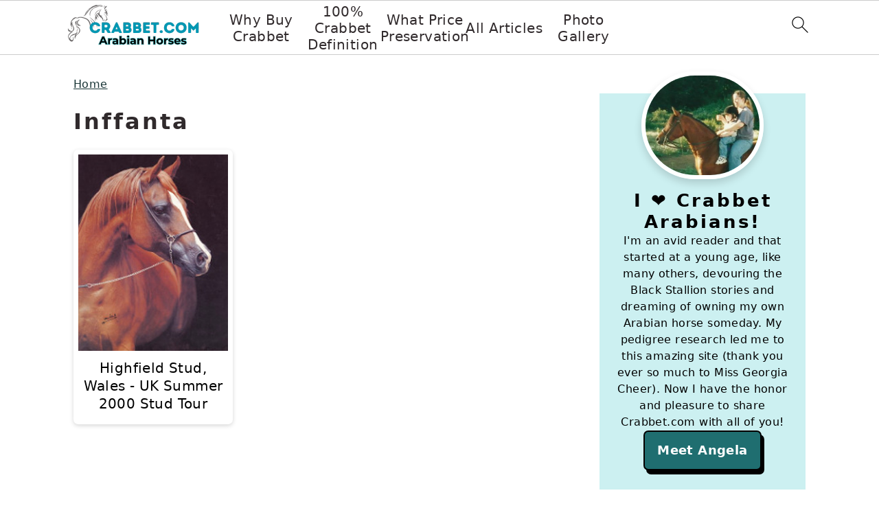

--- FILE ---
content_type: text/plain; charset=utf-8
request_url: https://ads.adthrive.com/http-api/cv2
body_size: 3476
content:
{"om":["05nhl6dz","0929nj63","0l298knz05s","0lknz05s","0no4ku5r","0wk67bso","1","10011/140f603d0287260f11630805a1b59b3f","10011/168b08762f91180e1df5cf476e12f4b7","10011/6d6f4081f445bfe6dd30563fe3476ab4","10011/8b27c31a5a670fa1f1bbaf67c61def2e","10011/ad66cbf937682cef8f21d21b7e31d793","10011/e74e28403778da6aabd5867faa366aee","1011_74_18364134","10310289136970_559920770","10310289136970_559920874","10310289136970_577824612","10310289136970_579599725","10310289136970_593674671","10310289136970_594352012","1043_409_189408","10797905","11142692","11509227","11769254","1185:1610326628","11896988","12010080","12010084","12010088","12145808","12171239","12181250","124848_8","1611092","17_24794129","1891/84805","1dynz4oo","1e3fzviw","1h7yhpl7","1ktgrre1","2132:42375967","2179:578606630524081767","2249:567996566","2249:650628582","2249:650662457","2249:651403773","2249:671934324","2307:23t9uf9c","2307:3d4r29fd","2307:3v2n6fcp","2307:3xc8n4lf","2307:4etfwvf1","2307:8orkh93v","2307:9krcxphu","2307:9u333cz4","2307:bpecuyjx","2307:c1hsjx06","2307:c9os9ajg","2307:cgdc2q0j","2307:cuudl2xr","2307:ddr52z0n","2307:h60hzvcs","2307:hfqgqvcv","2307:i90isgt0","2307:j0arc2ch","2307:joez40bp","2307:nmuzeaa7","2307:nx0p7cuj","2307:pi9dvb89","2307:plth4l1a","2307:t73gfjqn","2307:v0lu1wc1","2307:z2zvrgyz","23t9uf9c","2409_15064_70_85445175","2409_15064_70_85445193","2409_25495_176_CR52092920","2409_25495_176_CR52092921","2409_25495_176_CR52153848","2409_25495_176_CR52153849","2409_25495_176_CR52178316","2409_25495_176_CR52178317","2409_25495_176_CR52186411","248485108","2540:3780066","25_53v6aquw","25_m2n177jy","25_op9gtamy","25_oz31jrd0","25_sqmqxvaf","25_ti0s3bz3","25_utberk8n","25_yi6qlg3p","26210676","262811","2676:86410488","2676:86410681","2676:86410808","2676:86689202","2676:86689316","2676:86689392","2676:86739704","2676:87046810","2760:176_CR52092921","2760:176_CR52153848","2760:176_CR52153849","2760:176_CR52175339","2760:176_CR52178317","2760:176_CR52186411","2760:176_CR52188001","2jjp1phz","2v5kak5m","308_125204_13","3335_25247_700109383","33605623","34152235","3658_104709_c9os9ajg","3658_136236_x7xpgcfc","3658_155735_plth4l1a","3658_15761_mc163wv6","3658_175625_bsgbu9lt","3658_184142_T26517624","3658_87799_cgdc2q0j","3658_87799_joez40bp","3658_87799_kd9tzsax","3658_87799_nc19qhri","381513943572","3lnilfzc","3swzj6q3","3v2n6fcp","40209404","409_216506","409_220363","409_223589","409_226327","409_227223","409_228054","43919984","44023623","44_QZSLTHN7BNEINDAZ5M2Z3V","44_ZIWOKILJN5EW3OXMUHGYBV_300x250_1","458901553568","47869802","485027845327","4941614","497_44_ZIWOKILJN5EW3OXMUHGYBV_300x250_1","4etfwvf1","4fk9nxse","52864446","53v6aquw","54779847","549820","5510:v0lu1wc1","55344524","55726194","557_409_220332","557_409_220343","557_409_220344","557_409_220363","557_409_220364","557_409_228055","557_409_235268","558_93_op9gtamy","56183609","56341213","59817831","60325468","609577512","61210708","61210719","61213159","618876699","619089559","61916211","61916223","61916225","61916227","61916229","61916233","61932920","61932925","61932933","62183726","6226508011","6226528609","62667320","627309156","627309159","627506494","628015148","628086965","628153053","628222860","628223277","628360579","628360582","628444433","628456310","628456391","628456403","628622169","628622172","628622241","628622244","628622250","628683371","628687043","628687460","628687463","628803013","628841673","629007394","629009180","629167998","629168001","629168010","629168565","629171196","629171202","62978299","62978305","62987257","63110752","6329020","651637446","651637459","651637461","651637462","680_99480_700109379","680_99480_700109389","683821359302","684492634","684493019","694906156","694912939","697189865","697893112","6dpe84vz","6jrz15kl","6mrds7pc","6tj9m7jw","700109399","705115233","705115263","705115332","705115442","705115523","705119942","709654809","70_85402272","70_86083000","70_86698138","7354_138543_79515059","7354_217088_86434100","74243_74_18364062","74243_74_18364134","74wv3qdx","76mreekc","776749507575","77gj3an4","7imiw6gw","7qevw67b","7sf7w6kh","8152859","8152879","8154367","8160967","8172728","8193078","85987450","86087927","86434353","86434482","86434787","86991452","86991457","8b5u826e","8cq33uu4","8mhdyvu8","8u2upl8r","9057/0328842c8f1d017570ede5c97267f40d","9057/18cb3bf013bde5b10fbcd50526103a70","9057/1ed2e1a3f7522e9d5b4d247b57ab0c7c","9057/211d1f0fa71d1a58cabee51f2180e38f","9057/b232bee09e318349723e6bde72381ba0","9cjkvhqm","9efq09za","9k298rcxphu","a3ts2hcp","a7w365s6","a8beztgq","af9kspoi","ajnkkyp6","amq35c4f","b5idbd4d","bd5xg6f6","bpecuyjx","bsgbu9lt","c0mw623r","cd40m5wq","ce17a6ey","cg298dc2q0j","cgdc2q0j","cr-1oplzoysu9vd","cr-1oplzoysuatj","cr-6ovjht2eu9vd","cr-a9s2xe8tubwj","cr-g7ywwk2qvft","cr-g7ywwk7qvft","cr-ghun4f53ubwe","cr-h6q46o706lrgv2","cr-p4yy54fwu9vd","cr-r5fqbsaru9vd","cr-vu0tbhteuatj","cr223-a6rv4j3vt7tm2","d5za5k02","da4ry5vp","daw00eve","ddr52z0n","dsugp5th","e2c76his","eal0nev6","exgmab74","f0u03q6w","f3tdw9f3","fcn2zae1","fpbj0p83","g729849lgab","g749lgab","h1m1w12p","hffavbt7","hfqgqvcv","hu52wf5i","hy959rg7","i90isgt0","j1lywpow","joez40bp","jsy1a3jk","jyqeveu5","k2xfz54q","k5lnzw20","kfzuk5ip","kk5768bd","ksrdc5dk","m2n177jy","mbzb7hul","mc163wv6","mc298163wv6","mg18xwgu","miij1rns","n2rcz3xr","nv5uhf1y","nx53afwv","oj70mowv","onn09e1VWXU","oo8yaihc","oz31jrd0","p0odjzyt","pagvt0pd","pi9dvb89","pl298th4l1a","plth4l1a","poc1p809","pvgx7ymi","q9plh3qd","quk7w53j","r0u09phz","rdutzfe8","rka8obw7","s37ll62x","s4w0zwhd","s887ofe1","sdeo60cf","sl57pdtd","sq3uu9ln","t73gfjqn","t7d69r6a","ti0s3bz3","u1jb75sm","u2x4z0j8","u4atmpu4","vdcb5d4i","vfnvolw4","vwg10e52","wf4ip8ib","wih2rdv3","wvuhrb6o","xgjdt26g","xtxa8s2d","y141rtv6","yboVxnUKUSE","yi6qlg3p","z2zvrgyz","z7yfg1ag","zg3scue8","ziox91q0","zwzjgvpw","7979132","7979135"],"pmp":[],"adomains":["123notices.com","1md.org","about.bugmd.com","acelauncher.com","adameve.com","akusoli.com","allyspin.com","askanexpertonline.com","atomapplications.com","bassbet.com","betsson.gr","biz-zone.co","bizreach.jp","braverx.com","bubbleroom.se","bugmd.com","buydrcleanspray.com","byrna.com","capitaloneshopping.com","clarifion.com","combatironapparel.com","controlcase.com","convertwithwave.com","cotosen.com","countingmypennies.com","cratedb.com","croisieurope.be","cs.money","dallasnews.com","definition.org","derila-ergo.com","dhgate.com","dhs.gov","displate.com","easyprint.app","easyrecipefinder.co","ebook1g.peptidesciences.com","fabpop.net","familynow.club","filejomkt.run","fla-keys.com","folkaly.com","g123.jp","gameswaka.com","getbugmd.com","getconsumerchoice.com","getcubbie.com","gowavebrowser.co","gowdr.com","gransino.com","grosvenorcasinos.com","guard.io","hero-wars.com","holts.com","instantbuzz.net","itsmanual.com","jackpotcitycasino.com","justanswer.com","justanswer.es","la-date.com","lightinthebox.com","liverrenew.com","local.com","lovehoney.com","lulutox.com","lymphsystemsupport.com","manualsdirectory.org","meccabingo.com","medimops.de","mensdrivingforce.com","millioner.com","miniretornaveis.com","mobiplus.me","myiq.com","national-lottery.co.uk","naturalhealthreports.net","nbliver360.com","nikke-global.com","nordicspirit.co.uk","nuubu.com","onlinemanualspdf.co","original-play.com","outliermodel.com","paperela.com","paradisestays.site","parasiterelief.com","peta.org","photoshelter.com","plannedparenthood.org","playvod-za.com","printeasilyapp.com","printwithwave.com","profitor.com","quicklearnx.com","quickrecipehub.com","rakuten-sec.co.jp","rangeusa.com","refinancegold.com","robocat.com","royalcaribbean.com","saba.com.mx","shift.com","simple.life","spinbara.com","systeme.io","taboola.com","tackenberg.de","temu.com","tenfactorialrocks.com","theoceanac.com","topaipick.com","totaladblock.com","usconcealedcarry.com","vagisil.com","vegashero.com","vegogarden.com","veryfast.io","viewmanuals.com","viewrecipe.net","votervoice.net","vuse.com","wavebrowser.co","wavebrowserpro.com","weareplannedparenthood.org","xiaflex.com","yourchamilia.com"]}